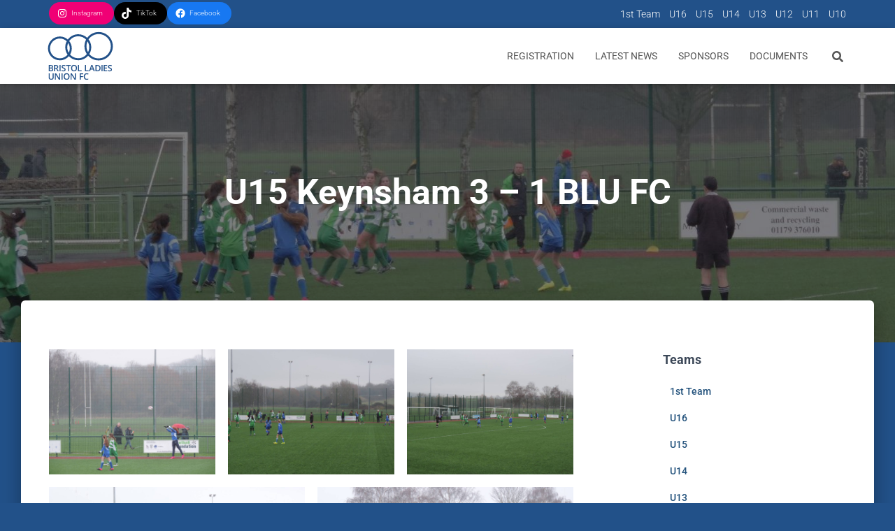

--- FILE ---
content_type: image/svg+xml
request_url: https://blufc.com/wp-content/uploads/sites/7/2020/10/logo_left_blue_rgb_150x100.svg
body_size: 2067
content:
<?xml version="1.0" encoding="utf-8"?>
<svg viewBox="150 100 150 100" width="150" height="100" xmlns="http://www.w3.org/2000/svg">
  <g transform="matrix(0.201844, 0, 0, 0.201844, 142.052218, 90.920267)">
    <path class="st3" d="M572.5,81.2c-41.6,0-78.5,20.3-101.4,51.5c-20.7-19.7-48.6-31.8-79.3-31.8c-37.9,0-71.5,18.4-92.5,46.7 c-18.7-16.7-43.3-26.9-70.2-26.9c-58.2,0-105.5,47.3-105.5,105.5c0,58.2,47.3,105.5,105.5,105.5c31.7,0,60.2-14.1,79.6-36.3 c21,22,50.5,35.7,83.2,35.7c34.9,0,66.2-15.6,87.3-40.2c23,25.6,56.4,41.6,93.4,41.6c69.3,0,125.7-56.4,125.7-125.7 S641.9,81.2,572.5,81.2z M478.6,260c-8.9-15.7-14-33.8-14-53c0-15.4,3.3-30,9.1-43.3c9.7,15.1,15.4,33.1,15.4,52.4 C489.1,231.8,485.3,246.8,478.6,260z M307.7,264.9c-8.4-14.4-13.2-31.1-13.2-48.9c0-13.5,2.8-26.3,7.7-38 c9.1,13.8,14.5,30.4,14.5,48.2C316.7,240.2,313.5,253.3,307.7,264.9z M229.1,314c-48.3,0-87.7-39.3-87.7-87.7 c0-48.3,39.3-87.7,87.7-87.7c23.5,0,44.9,9.3,60.6,24.4c-8.3,15.9-13,33.9-13,53c0,24.3,7.6,46.8,20.5,65.4 C281.1,301.3,256.5,314,229.1,314z M391.8,313.4c-28.8,0-54.7-12.6-72.5-32.5c9.7-15.9,15.2-34.6,15.2-54.6 c0-24.7-8.6-47.4-22.8-65.4c17.6-25.4,46.9-42.1,80.1-42.1c27.3,0,51.9,11.3,69.6,29.4c-9.3,17.6-14.6,37.6-14.6,58.8 c0,25.8,7.8,49.7,21.1,69.7C450.1,299,422.6,313.4,391.8,313.4z M572.5,314.8c-33.1,0-62.8-15-82.6-38.6c10.8-17.5,17-38.1,17-60.2 c0-26.2-8.8-50.4-23.6-69.8c19.4-28.5,52.2-47.2,89.2-47.2c59.5,0,107.9,48.4,107.9,107.9S632,314.8,572.5,314.8z" style="fill: rgb(34, 81, 137);"/>
    <g>
      <path class="st3" d="M130.2,373.5h16.5c7.7,0,13.2,1.1,16.6,3.4c3.4,2.2,5.1,5.8,5.1,10.6c0,3.3-0.8,6-2.5,8.1s-4.1,3.5-7.2,4.1 v0.4c3.9,0.7,6.8,2.2,8.6,4.4c1.8,2.2,2.8,5.1,2.8,8.8c0,5-1.7,8.9-5.2,11.7c-3.5,2.8-8.3,4.2-14.6,4.2h-20.1V373.5z M139.3,396.5 h8.8c3.8,0,6.6-0.6,8.3-1.8s2.6-3.3,2.6-6.2c0-2.6-0.9-4.5-2.8-5.7c-1.9-1.2-4.9-1.8-9-1.8h-7.9V396.5z M139.3,403.8v17.6h9.7 c3.8,0,6.7-0.7,8.6-2.2s2.9-3.8,2.9-6.9c0-2.9-1-5-3-6.4s-5-2.1-9-2.1H139.3z" style="fill: rgb(34, 81, 137);"/>
      <path class="st3" d="M186.9,406.9v22.2h-9.1v-55.7h15.7c7.2,0,12.5,1.3,16,4c3.5,2.7,5.2,6.8,5.2,12.2c0,6.9-3.6,11.9-10.8,14.8 l15.7,24.6h-10.4l-13.3-22.2H186.9z M186.9,399.4h6.3c4.2,0,7.3-0.8,9.2-2.4s2.9-3.9,2.9-7c0-3.1-1-5.4-3.1-6.8s-5.2-2.1-9.3-2.1 h-6V399.4z" style="fill: rgb(34, 81, 137);"/>
      <path class="st3" d="M226.1,429.1v-55.7h9.1v55.7H226.1z" style="fill: rgb(34, 81, 137);"/>
      <path class="st3" d="M279.7,414c0,5-1.8,8.8-5.4,11.7s-8.5,4.2-14.8,4.2c-6.3,0-11.5-1-15.5-2.9v-8.6c2.5,1.2,5.2,2.1,8.1,2.8 s5.5,1,8,1c3.6,0,6.3-0.7,8-2.1s2.6-3.2,2.6-5.5c0-2.1-0.8-3.8-2.4-5.3c-1.6-1.4-4.8-3.2-9.8-5.1c-5.1-2.1-8.7-4.4-10.7-7 c-2.1-2.6-3.1-5.8-3.1-9.5c0-4.6,1.7-8.3,5-11c3.3-2.7,7.7-4,13.3-4c5.3,0,10.6,1.2,15.9,3.5l-2.9,7.4c-5-2.1-9.4-3.1-13.3-3.1 c-2.9,0-5.2,0.6-6.7,1.9c-1.5,1.3-2.3,3-2.3,5.1c0,1.4,0.3,2.7,0.9,3.7s1.6,2,3,2.9c1.4,0.9,3.9,2.1,7.5,3.6 c4.1,1.7,7.1,3.3,9,4.8s3.3,3.1,4.2,5C279.3,409.3,279.7,411.5,279.7,414z" style="fill: rgb(34, 81, 137);"/>
      <path class="st3" d="M309.4,429.1h-9.1v-47.9h-16.4v-7.8h41.9v7.8h-16.4V429.1z" style="fill: rgb(34, 81, 137);"/>
      <path class="st3" d="M380.6,401.2c0,9.1-2.3,16.1-6.8,21.1s-10.9,7.5-19.3,7.5c-8.4,0-14.9-2.5-19.4-7.5c-4.5-5-6.8-12.1-6.8-21.3 s2.3-16.2,6.8-21.2s11-7.4,19.4-7.4c8.3,0,14.7,2.5,19.2,7.5C378.4,385.1,380.6,392.1,380.6,401.2z M338.1,401.2 c0,6.9,1.4,12.1,4.2,15.6c2.8,3.5,6.9,5.3,12.3,5.3c5.4,0,9.5-1.8,12.2-5.3c2.8-3.5,4.1-8.7,4.1-15.7c0-6.8-1.4-12-4.1-15.5 c-2.7-3.5-6.8-5.3-12.2-5.3c-5.5,0-9.6,1.8-12.4,5.3S338.1,394.4,338.1,401.2z" style="fill: rgb(34, 81, 137);"/>
      <path class="st3" d="M388.8,429.1v-55.7h9.1v47.9h23.6v7.8H388.8z" style="fill: rgb(34, 81, 137);"/>
      <path class="st3" d="M450.7,429.1v-55.7h9.1v47.9h23.6v7.8H450.7z" style="fill: rgb(34, 81, 137);"/>
      <path class="st3" d="M528.7,429.1l-5.6-15.5h-21.3l-5.4,15.5h-9.6l20.8-55.9h9.9l20.8,55.9H528.7z M520.8,405.8l-5.2-15.2 c-0.4-1-0.9-2.6-1.6-4.8s-1.1-3.8-1.4-4.8c-0.7,3.1-1.7,6.5-3,10.2l-5,14.5H520.8z" style="fill: rgb(34, 81, 137);"/>
      <path class="st3" d="M589.6,400.8c0,9.2-2.6,16.2-7.7,21.1s-12.5,7.3-22.1,7.3h-15.6v-55.7h17.2c8.9,0,15.8,2.4,20.7,7.2 S589.6,392.1,589.6,400.8z M580,401.1c0-13.3-6.2-20-18.7-20h-7.9v40.4h6.5C573.3,421.5,580,414.7,580,401.1z" style="fill: rgb(34, 81, 137);"/>
      <path class="st3" d="M598,429.1v-55.7h9.1v55.7H598z" style="fill: rgb(34, 81, 137);"/>
      <path class="st3" d="M648.2,429.1h-31.5v-55.7h31.5v7.7h-22.4v15.2h21v7.6h-21v17.5h22.4V429.1z" style="fill: rgb(34, 81, 137);"/>
      <path class="st3" d="M690.4,414c0,5-1.8,8.8-5.4,11.7s-8.5,4.2-14.8,4.2s-11.5-1-15.5-2.9v-8.6c2.5,1.2,5.2,2.1,8.1,2.8s5.5,1,8,1 c3.6,0,6.3-0.7,8-2.1s2.6-3.2,2.6-5.5c0-2.1-0.8-3.8-2.4-5.3s-4.8-3.2-9.8-5.1c-5.1-2.1-8.7-4.4-10.7-7s-3.1-5.8-3.1-9.5 c0-4.6,1.7-8.3,5-11s7.7-4,13.3-4c5.3,0,10.6,1.2,15.9,3.5l-2.9,7.4c-5-2.1-9.4-3.1-13.3-3.1c-2.9,0-5.2,0.6-6.7,1.9 s-2.3,3-2.3,5.1c0,1.4,0.3,2.7,0.9,3.7s1.6,2,3,2.9s3.9,2.1,7.5,3.6c4.1,1.7,7.1,3.3,9,4.8s3.3,3.1,4.2,5S690.4,411.5,690.4,414z" style="fill: rgb(34, 81, 137);"/>
    </g>
    <g>
      <path class="st3" d="M174.3,447.7v36c0,4.1-0.9,7.7-2.6,10.8c-1.8,3.1-4.3,5.5-7.7,7.1c-3.3,1.7-7.3,2.5-12,2.5 c-6.9,0-12.3-1.8-16.1-5.5c-3.8-3.7-5.8-8.7-5.8-15.1v-35.9h9.1v35.2c0,4.6,1.1,8,3.2,10.2s5.4,3.3,9.8,3.3 c8.6,0,12.9-4.5,12.9-13.5v-35.2H174.3z" style="fill: rgb(34, 81, 137);"/>
      <path class="st3" d="M231.5,503.3h-11.2L193,459h-0.3l0.2,2.5c0.4,4.7,0.5,9,0.5,12.9v28.9h-8.3v-55.7h11l27.3,44.1h0.2 c-0.1-0.6-0.2-2.7-0.3-6.4s-0.2-6.5-0.2-8.6v-29.2h8.3V503.3z" style="fill: rgb(34, 81, 137);"/>
      <path class="st3" d="M243.9,503.3v-55.7h9.1v55.7H243.9z" style="fill: rgb(34, 81, 137);"/>
      <path class="st3" d="M314.8,475.4c0,9.1-2.3,16.1-6.8,21.1s-10.9,7.5-19.3,7.5c-8.4,0-14.9-2.5-19.4-7.5c-4.5-5-6.8-12.1-6.8-21.3 s2.3-16.2,6.8-21.2s11-7.4,19.4-7.4c8.3,0,14.7,2.5,19.2,7.5C312.6,459.3,314.8,466.3,314.8,475.4z M272.3,475.4 c0,6.9,1.4,12.1,4.2,15.6c2.8,3.5,6.9,5.3,12.3,5.3c5.4,0,9.5-1.8,12.2-5.3c2.8-3.5,4.1-8.7,4.1-15.7c0-6.8-1.4-12-4.1-15.5 c-2.7-3.5-6.8-5.3-12.2-5.3c-5.5,0-9.6,1.8-12.4,5.3S272.3,468.6,272.3,475.4z" style="fill: rgb(34, 81, 137);"/>
      <path class="st3" d="M370.1,503.3H359L331.6,459h-0.3l0.2,2.5c0.4,4.7,0.5,9,0.5,12.9v28.9h-8.3v-55.7h11l27.3,44.1h0.2 c-0.1-0.6-0.2-2.7-0.3-6.4s-0.2-6.5-0.2-8.6v-29.2h8.3V503.3z" style="fill: rgb(34, 81, 137);"/>
      <path class="st3" d="M413.5,503.3h-9v-55.7h31.4v7.7h-22.4v17.4h21v7.7h-21V503.3z" style="fill: rgb(34, 81, 137);"/>
      <path class="st3" d="M467,454.7c-5.2,0-9.3,1.9-12.3,5.6c-3,3.7-4.5,8.8-4.5,15.3c0,6.8,1.4,12,4.3,15.5c2.9,3.5,7.1,5.3,12.5,5.3 c2.4,0,4.6-0.2,6.9-0.7s4.5-1.1,6.9-1.8v7.8c-4.4,1.7-9.3,2.5-14.9,2.5c-8.1,0-14.4-2.5-18.8-7.4c-4.4-4.9-6.6-12-6.6-21.2 c0-5.8,1.1-10.9,3.2-15.2c2.1-4.3,5.2-7.7,9.2-10c4-2.3,8.7-3.5,14.1-3.5c5.7,0,10.9,1.2,15.8,3.6l-3.3,7.6 c-1.9-0.9-3.9-1.7-6-2.3S469.3,454.7,467,454.7z" style="fill: rgb(34, 81, 137);"/>
    </g>
  </g>
</svg>